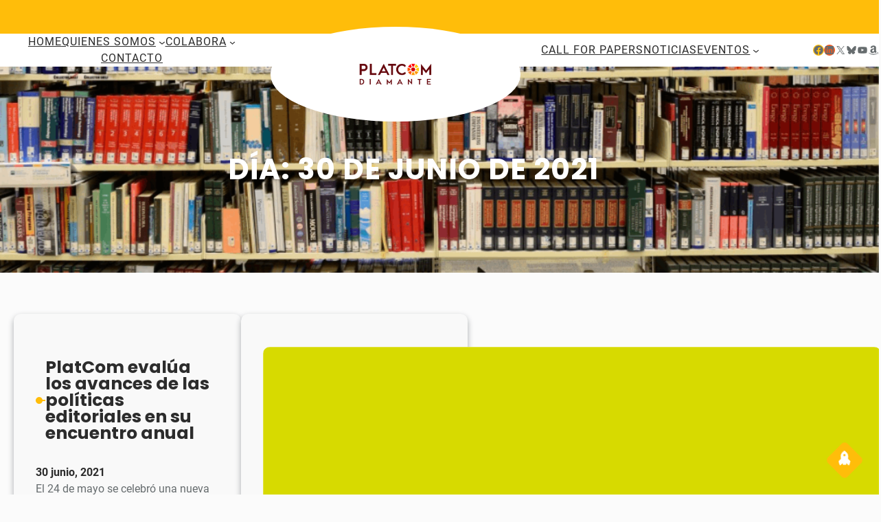

--- FILE ---
content_type: text/css
request_url: https://plataformarevistascomunicacion.org/wp-content/themes/educational-blocks/style.css?ver=dc0186c926bb63081414d75af6c03961
body_size: 35497
content:
/*
Theme Name: Educational Blocks
Theme URI: https://www.ovationthemes.com/products/free-education-wordpress-theme
Author: pewilliams
Author URI: https://www.ovationthemes.com/
Description: Educational Blocks is a tailored solution crafted especially for educators, schools, learning, training, coaching, workshops, seminars, e-learning, curriculum, tutoring, mentorship, professional development, online courses, certification, academic, skill-building or educational institutions, prioritizing simplicity and accessibility in the digital realm. This theme stands out for its clean and intuitive design, providing a user-friendly platform that empowers educators to showcase educational content without the need for technical expertise. Central to the theme’s appeal is its responsiveness, ensuring optimal viewing on diverse devices, ranging from desktops to tablets and smartphones. This adaptability guarantees accessibility for a broad audience, fostering an inclusive online learning environment. It is also cross-browser compatible, allowing your users to visit your website through the web browser of their choice and comfort. A notable feature of the Educational Blocks WordPress Theme is its robust customization options, allowing users to effortlessly personalize their websites. Whether highlighting courses, faculty profiles, or school events, the theme offers flexibility to create a unique and engaging online space that aligns seamlessly with the educational institution’s identity. Practical functionalities include dedicated sections for course listings, events, and contact details, enhancing the overall user experience. While the theme emphasizes simplicity, it provides a valuable tool for educators seeking a professional online presence. Whether establishing connections with students or sharing educational content effectively, the Educational Blocks WordPress Theme serves as a foundational and accessible solution in the ever-evolving landscape of digital education. Demo: https://trial.ovationthemes.com/education-insight/
Requires at least: 6.1
Tested up to: 6.7
Requires PHP: 5.6
Version: 2.6
License: GNU General Public License
License URI: https://www.gnu.org/licenses/gpl-3.0.en.html
Text Domain: educational-blocks
Tags: blog, education, portfolio, one-column, two-columns, custom-colors, custom-menu, custom-logo, sticky-post, threaded-comments, right-sidebar, left-sidebar, grid-layout, custom-background, rtl-language-support, featured-images, wide-blocks, editor-style, full-site-editing, block-patterns, block-styles, style-variations, template-editing, translation-ready

Educational Blocks WordPress Theme, Copyright 2024 pewilliams
Educational Blocks is distributed under the terms of the GNU GPL

*/

a{
    -webkit-transition: all .2s ease-in-out;
    transition: all .2s ease-in-out;
}
a:focus,
button:focus{
    outline: 2px solid blue;
}

/*navigation css*/
@media screen and (min-width:1000px){
    .wp-block-navigation ul li a{
        position: relative;
    } 

    .wp-block-navigation ul li a::before {
        content: "";
        background: var(--wp--preset--color--primary);
        opacity: 0;
        margin: 0 auto;
        height: 2px;
        width: 0;
        left: 0;
        right: 0;
        bottom: -2px;
        position: absolute;
        -moz-transition: width 0.5s ease-in-out, opacity 0.5s ease-in-out;
        -o-transition: width 0.5s ease-in-out, opacity 0.5s ease-in-out;
        -webkit-transition: width 0.5s ease-in-out, opacity 0.5s ease-in-out;
        transition: width 0.5s ease-in-out, opacity 0.5s ease-in-out;
    }
    .wp-block-navigation ul li a:hover::before,
    .wp-block-navigation ul li a:focus::before {
        opacity: 1;
        width: calc(100% - 3px);
    }
    .wp-block-navigation .current-menu-item a::before{
        content: "";
        position: absolute;
        opacity: 1;
        background: var(--wp--preset--color--primary);
        margin: 0 auto;
        height: 3px;
        left: 0;
        right: 0;
        top: -20px;
        width: calc(100% - 3px);
    }
    .wp-block-navigation ul li a:hover,
    .wp-block-navigation ul li a:focus,
    .wp-block-navigation .current-menu-item a,
    .wp-block-navigation ul ul li a:hover,
    .wp-block-navigation ul ul li a:focus,
    .wp-block-navigation__submenu-container .current-menu-item a{
        color: var(--wp--preset--color--primary) !important;
    }
    .wp-block-navigation .has-child .wp-block-navigation__submenu-container{  
        border-top: 2px solid var(--wp--preset--color--primary);
        border-bottom: 2px solid var(--wp--preset--color--primary);
        box-shadow: 2px 2px 8px #cfc8d8;
    }
    .wp-block-navigation ul ul li a:hover::before,
    .wp-block-navigation ul ul li a:focus::before,
    .wp-block-navigation ul ul .current-menu-item a::before {
        width: 0 !important; 
    }
    .wp-block-navigation ul ul li a{
        border-bottom: 1px solid var(--wp--preset--color--border-color);
        color: var(--wp--preset--color--primary) !important;
    }
    .wp-block-navigation ul li:last-child a{
        border-bottom: none;
    }
    .wp-block-navigation ul ul li a:hover,
    .wp-block-navigation ul ul li a:focus,
    .wp-block-navigation__submenu-container .current-menu-item a{
        background-color: var(--wp--preset--color--primary-light) !important;
    }
}
.wp-block-navigation ul ul{
    padding: 0 !important;
}
.wp-block-navigation__responsive-container.is-menu-open .wp-block-navigation__responsive-container-content .wp-block-page-list,
.wp-block-navigation__responsive-container.is-menu-open .wp-block-navigation__responsive-container-content .wp-block-navigation__container{
    width: 100%;
    border: 1px solid var(--wp--preset--color--border-color);
    border-top-color: var(--wp--preset--color--primary);
    border-bottom-color: var(--wp--preset--color--primary);
}
.wp-block-navigation__responsive-container.is-menu-open li a,
.wp-block-navigation__responsive-container.is-menu-open li li a,
.wp-block-navigation__responsive-container.is-menu-open li li:last-child a{
    border-bottom: 1px solid var(--wp--preset--color--border-color);
}
.wp-block-navigation__responsive-container.is-menu-open li:last-child a{
    border-bottom: none;
}
.wp-block-navigation__responsive-container.is-menu-open li a:hover,
.wp-block-navigation__responsive-container.is-menu-open li a:focus,
.wp-block-navigation__responsive-container.is-menu-open li.current-menu-item a{
    background-color: var(--wp--preset--color--primary-light) !important;
    color: var(--wp--preset--color--primary) !important;
}
.wp-block-navigation .wp-block-navigation__submenu-icon{
    background: transparent;
}
@media screen and (max-width:999px) {
    .wp-block-navigation__responsive-container,
    .wp-block-navigation__responsive-container .wp-block-navigation__responsive-container-content{
        display: none;
    }

    .wp-block-navigation__responsive-container-close svg,
    .wp-block-navigation__responsive-container-open svg{
        width: 26px;
        height: 26px;
    }
    
    .wp-block-navigation__responsive-container-open svg{
        fill: var(--wp--preset--color--heading);
    }
    .wp-block-navigation__responsive-container-close svg{
        fill: var(--wp--preset--color--black);
    }

    .wp-block-navigation__responsive-container-close{
        top: 0;
        right: 20px;
    }

    .wp-block-navigation__responsive-container-open:not(.always-shown){
        display: block;
    }

    .wp-block-navigation__responsive-container:not(.hidden-by-default):not(.is-menu-open) {
        display: none; 
    }

    .wp-block-navigation:not(.has-background) .wp-block-navigation__responsive-container.is-menu-open{
        background-color: var(--wp--preset--color--white);
    }

    .wp-block-navigation__responsive-container.is-menu-open .wp-block-navigation__responsive-container-content{
        padding: 1.5em;
        padding-top: 2.5rem;
    }

    .wp-block-navigation .wp-block-navigation__responsive-container-content ul.wp-block-navigation__container {
        width: 100%;
        gap: 0 !important;
        border-bottom: none;
    }
    .wp-block-navigation .wp-block-navigation__responsive-container-content ul.wp-block-navigation__container li.wp-block-navigation-item {
        width: 100%;
        gap: 0 !important;
        border: none !important;
    }
    .wp-block-navigation .wp-block-navigation__responsive-container-content ul.wp-block-navigation__container li.wp-block-navigation-item a {
        width: calc( 100% - 48px );
        padding: 12px 24px 12px;
        line-height: 30px;
        text-align: left;
    }

    /*
    * Submenu Css
    */
    .wp-block-navigation .wp-block-navigation__responsive-container-content ul.wp-block-navigation__container li.wp-block-navigation-item ul.wp-block-navigation__submenu-container {
        width: 100%;
        gap: 0;
        margin: 0;
        padding: 0;
        box-shadow: none;
    }
    .wp-block-navigation .wp-block-navigation__responsive-container-content ul.wp-block-navigation__container li.wp-block-navigation-item ul.wp-block-navigation__submenu-container li.wp-block-navigation-item a{
        gap: 3px;
        font-weight: 300 !important;
    }
    .wp-block-navigation .wp-block-navigation__responsive-container-content ul.wp-block-navigation__container li.wp-block-navigation-item ul.wp-block-navigation__submenu-container li.wp-block-navigation-item a:before {
        content: '--';
    }
}
.wp-block-image img{
    vertical-align: middle;
}

.pos-relative{
    position: relative;
}

form {
    position: relative;
}

input[type="text"],
input[type="email"],
input[type="url"],
input[type="password"],
input[type="search"],
input[type="number"],
input[type="tel"],
input[type="range"],
input[type="date"],
input[type="month"],
input[type="week"],
input[type="time"],
input[type="datetime"],
input[type="datetime-local"],
input[type="color"],
textarea,
select {
    width: 100%;
    margin: 0;
    padding: 10px 15px;
    border: 1px solid var(--wp--preset--color--border-color);
    outline: 0;
    resize: none;
    line-height: 20px;
    background: none;
    color: var(--wp--preset--color--foreground);
    font-weight: 400;
    -webkit-box-sizing: border-box;
    -moz-box-sizing: border-box;
    box-sizing: border-box;
}
select option{
    background: var(--wp--preset--color--base);
    color: var(--wp--preset--color--foreground);
}
select {
    -webkit-appearance: none;
    -moz-appearance: none;
    appearance: none;
}
select::-ms-expand {
    display: none; /* hide the default arrow in ie10 and ie11 */
}

input[type="text"]:focus,
input[type="email"]:focus,
input[type="url"]:focus,
input[type="password"]:focus,
input[type="search"]:focus,
input[type="number"]:focus,
input[type="tel"]:focus,
input[type="range"]:focus,
input[type="date"]:focus,
input[type="month"]:focus,
input[type="week"]:focus,
input[type="time"]:focus,
input[type="datetime"]:focus,
input[type="datetime-local"]:focus,
input[type="color"]:focus,
textarea:focus,
select:focus {
    border-color: var(--wp--preset--color--primary);
}

button,
html input[type="button"],
input[type="reset"],
input[type="submit"] {
    -webkit-appearance: button;
    -moz-appearance: button;
    appearance: button;
    cursor: pointer;
    border: none;
    outline: none;
    padding: 12px 20px;
    -webkit-transition: all 0.3s ease-in-out;
    transition: all 0.3s ease-in-out;
    background-color: var(--wp--preset--color--primary);
    border-radius: 0;
}
html input[type="button"],
input[type="reset"],
input[type="submit"] {
    text-align: center;
    letter-spacing: 2px;
}

.wpcf7-form label {
    display: block;
    text-transform: uppercase;
    font-size: 12px;
    margin: 0 0 8px;
    color: var(--wp--preset--color--foreground);
    font-weight: 700;
}

.form-group {
    margin-bottom: 30px;
}

.form-group p{
    margin: 0;
}

.form-group.half {
    width: 48%;
    margin-right: 4%;
    float: left;
}

.form-group.half.last {
    margin-right: 0;
}

.form-group.third {
    width: 32%;
    margin-right: 2%;
    float: left;
}

.form-group.third.last {
    margin-right: 0;
}
/*sidebar css*/
.sidebar-box,.inner-post-box{
    position: relative;
    box-shadow: 0px 4px 9px var(--wp--preset--color--sidebar-shadow-color);
}
.sidebar-heading{
    display: table;
    position: absolute;
    left: 0;
    right: 0;
    top: -25px;
    width: auto;
}
.sidebar-post-title{
    margin-block-start: 10px;
    margin-block-end: 0;
}
.sidebar-box .wp-block-page-list  ul li{
    list-style: square;
}
.sidebar-box .wp-block-archives-list li ,
.sidebar-box .wp-block-categories-list li,
.sidebar-box .wp-block-page-list li{
    list-style: circle;

}
.sidebar-box .wp-block-archives-list li::marker,
.sidebar-box .wp-block-categories-list li::marker,
.sidebar-box .wp-block-page-list li::marker{
    color: var(--wp--preset--color--primary);
}
.sidebar-box .wp-block-archives-list,.sidebar-box .wp-block-categories-list{
    padding-left: 20px;
}
.sidebar-box ul li a{
    text-decoration: none;
}
.sidebar-box .wp-block-tag-cloud a{
    background: var(--wp--preset--color--primary-light);
    color: var(--wp--preset--color--black);
}
.sidebar-box .wp-block-tag-cloud a:hover{
    background: var(--wp--preset--color--background);
    color: var(--wp--preset--color--primary);
}
/*post css*/
.post-title{
    position: relative;
}
.post-title .wp-block-separator{
    width: 57px !important;
}
.post-title .wp-block-separator:after{
    position: absolute;
    content: "";
    width: 10px;
    height: 10px;
    border-radius: 10px;
    background: var(--wp--preset--color--primary);
    top: 0;
    bottom: 0;
    margin: auto;
}
.archieve-readmore .wp-block-separator{
    width: 20px !important;
}
/*comment*/
.wp-block-comments{
    padding: 20px;
    border: 1px solid var(--wp--preset--color--border-color);
}
.wp-block-comment-template li .wp-block-columns{
    border: 1px solid var(--wp--preset--color--border-color);
    padding: 20px;
}
.wp-block-avatar img{
    border: 1px solid var(--wp--preset--color--border-color);
    padding: 2px;
}
.wp-block-post-comments-form textarea{
    background: var(--wp--preset--color--section-bg);
}
/*pagination*/
.wp-block-query-pagination-numbers .page-numbers{
    padding: var(--wp--preset--spacing--20);
    line-height: 1;
    text-decoration: none;
    color:var(--wp--preset--color--primary);
}
.wp-block-query-pagination-numbers .page-numbers.current{
    background-color: var(--wp--preset--color--primary);
    color: var(--wp--preset--color--white) !important;
}
.wp-block-query-pagination-numbers .page-numbers:hover{
    color:var(--wp--preset--color--heading);
}
.wp-block-query-pagination-next, .wp-block-query-pagination-previous{
    background-color: var(--wp--preset--color--primary);
    font-size: var(--wp--preset--font-size--small);
    line-height: 1;
    padding: 10px;
    color: var(--wp--preset--color--white);
    text-decoration: none;
}
.wp-block-query-pagination-next:hover, .wp-block-query-pagination-previous:hover{
    color: var(--wp--preset--color--background);
    background-color: var(--wp--preset--color--heading);
}

/*woocommerce*/
.wp-block-group.woocommerce.product{
    margin-block-start: 0;
}
.wc-block-product,
.wc-block-grid__product,
.woocommerce .products li,
.wp-block-woocommerce-related-products li,
.products-block-post-template li{
    text-align: center;
    padding: 10px !important;
    background: var(--wp--preset--color--section-bg);
}
.wc-block-grid__product{
    margin: 0 10px;
}
a.wc-block-grid__product-link,.wc-block-grid__product-image,.wc-block-grid__products .wc-block-grid__product-image img {
    width: 100%;
}
.wc-block-components-product-rating__stars,.wc-block-grid__product-rating,.woocommerce .star-rating {
    margin: 0 auto 0.5em;
    color: #f4bc16;
}
.wc-block-components-product-rating__stars::before,.wc-block-grid__product-rating .star-rating:before{
    color: #cfc8d8;
}
.woocommerce span.onsale,.wc-block-grid .wc-block-grid__product-onsale, .wc-block-grid__product-image .wc-block-grid__product-onsale{
    background-color: var(--wp--preset--color--primary);
    color: var(--wp--preset--color--white);
    padding: 0;
    border-radius: 0px;
    margin: 5px !important;
    min-height: 8px;
    line-height: 26px;
    min-width: 60px;
}
nav.woocommerce-MyAccount-navigation ul li {
    background: var(--wp--preset--color--primary);
    border: 1px solid;
    border-color: var(--wp--preset--color--primary);
    padding: 12px!important;
    margin-bottom: 10px;
}
av.woocommerce-MyAccount-navigation ul li a{
    color: var(--wp--preset--color--white);
}
nav.woocommerce-MyAccount-navigation ul li:hover {
    background: var(--wp--preset--color--heading);
    border-color: var(--wp--preset--color--heading);
}
nav.woocommerce-MyAccount-navigation ul li:hover a{
    color: var(--wp--preset--color--background);
}
.woocommerce ul.products li.product .button{
    padding: var(--wp--preset--spacing--30);
    border-radius: 30px;
}
.woocommerce a.added_to_cart,
.added_to_cart.wc-forward{
    background-color: var(--wp--preset--color--primary);
    color: var(--wp--preset--color--white);
    border-radius: 0;
    padding: var(--wp--preset--spacing--30);
    text-decoration: none;
    display: inline-block;
    
}
.added_to_cart.wc-forward{
    margin-left: 10px;
}
.wc-block-components-product-badge{
    box-shadow: 2px 2px 0 0 var(--wp--preset--color--heading);
    border-radius: 0 !important;
    border: solid 2px var(--wp--preset--color--heading) !important;
    padding: 5px 8px !important;
}
.wc-block-grid__product .wc-block-grid__product-title,.wc-block-components-product-name,h2.woocommerce-loop-product__title,.woocommerce-Tabs-panel h2{
  font-size: 18px !important;
  font-weight: bold;
}
.woocommerce #review_form #respond textarea{
   background: var(--wp--preset--color--section-bg);
    border: 1px solid var(--wp--preset--color--border-color);
}
.woocommerce-Tabs-panel--reviews,.wc-block-checkout__form,.woocommerce-Tabs-panel--description{
    padding: 20px !important;
    border: 1px solid var(--wp--preset--color--border-color);
}
.wc-block-checkout__form, .wp-block-woocommerce-checkout-order-summary-block,.wc-block-checkout__actions_row a:hover{
    color: var(--wp--preset--color--heading);
}
.wc-block-components-sidebar-layout.wc-block-cart{
    padding-top: 30px;
}
.wc-block-cart{
    border: 1px solid var(--wp--preset--color--border-color);
    padding: 30px;
    border-radius: 10px;
    color: var(--wp--preset--color--heading);
}
.is-large.wc-block-cart .wc-block-cart-items td:after ,.is-large.wc-block-cart .wc-block-cart-items:after {
    border-color: transparent;
}
.wc-block-cart .wc-block-cart-items th,.wp-block-woocommerce-cart-order-summary-block .wc-block-cart__totals-title{
    padding: 10px !important;
}
.wc-block-cart table.wc-block-cart-items{
    margin: 0 !important;
}
.wp-block-woocommerce-cart .wc-block-cart-items,.wc-block-cart-items__header,.wp-block-woocommerce-checkout-order-summary-block,.wp-block-woocommerce-cart-order-summary-block,.woocommerce-Tabs-panel--description,.is-large.wc-block-cart .wc-block-cart-items{
    border: 1px solid var(--wp--preset--color--border-color);
}
.wc-block-components-totals-wrapper:after{
    border-color:  var(--wp--preset--color--border-color);
    opacity: 1 !important;
}
.wc-block-cart__submit-container a{
    margin-top: 15px;
}
.wc-block-checkout__actions_row a{
    color: var(--wp--preset--color--primary);
}
.wc-block-checkout__actions_row a:hover{
    color: var(--wp--preset--color--heading);
}
.wp-block-woocommerce-cart.alignwide, .wp-block-woocommerce-checkout.alignwide.wc-block-checkout {
    margin-right: auto !important;
    margin-left: auto !important;
}
.wc-block-components-sidebar-layout .wc-block-components-main {
    padding-right: 0 !important;
}
.wc-block-components-notice-banner>.wc-block-components-notice-banner__content .wc-forward:hover {
    background: transparent;
}
@media screen and (max-width:999px){
    .woocommerce-page.search .wp-block-woocommerce-product-template,
    .woocommerce-page .products-block-post-template,
    .wp-block-woocommerce-related-products .wp-block-post-template{
        grid-template-columns: repeat(2, minmax(0, 1fr)) !important;
    }
    .woocommerce-page .wp-block-query-title{
        font-size: 30px !important;
    }
    .wc-block-components-totals-wrapper{
        padding: 16px 22px;
    }
    .wc-block-cart{
        padding: 0;
        border: none;
    }
    .wc-block-components-sidebar-layout.wc-block-cart{
        padding-top: 0;
    }
}
@media screen and (max-width:600px){
    .woocommerce-page.search .wp-block-woocommerce-product-template,
    .woocommerce-page .products-block-post-template,
    .wp-block-woocommerce-related-products .wp-block-post-template{
        grid-template-columns: 1fr !important;
    }
    .single-product .wp-block-woocommerce-product-meta .wp-block-group{
        display: block !important;
    }
    .woocommerce-page .wp-block-query-title{
        font-size: 25px !important;
    }
    .wp-block-woocommerce-cart:where(:not(.alignleft):not(.alignright):not(.alignfull)){
        max-width: 90% !important;
    }
}
/* scroll top */
p.scroll-top {
    position: absolute;
}
.scroll-top::before{
    font-size: 20px;
    cursor: pointer;
    background: var(--wp--preset--color--primary); 
    color: var(--wp--preset--color--white);
    font-family: "Font Awesome 5 Free";
    font-weight: 600;
    content: '\f135'; 
    position: fixed;
    bottom: 30px;
    right: 30px;
    width: 40px;
    height: 40px;
    transform: rotate(-45deg);
    display: flex;
    align-items: center;
    justify-content: center;
    border-radius: 6px;
    z-index: 99;
}

.scroll-top:hover::before {
    background: var(--wp--preset--color--white) !important;
    color: var(--wp--preset--color--primary);
}
/*header*/
.top-links a{
    text-decoration: none;
}
.logo-block{
    position: relative;
}
.logo-box{
    position: absolute;
    z-index: 99;
    left: 0;
    right: 0;
    top: -34px;
    width: 50%;
    margin: auto;
}
.menu-header .wp-block-social-links:not(.is-style-logos-only) .wp-social-link-facebook{
    background-color: var(--wp--preset--color--primary);
}
.menu-header .wp-block-social-links:not(.is-style-logos-only) .wp-social-link-twitter{
    background-color: var(--wp--preset--color--ternary);
}
.menu-header .wp-block-social-links:not(.is-style-logos-only) .wp-social-link-linkedin{
    background-color: var(--wp--preset--color--secondary);
}
.menu-header .wp-block-social-links:not(.is-style-logos-only) .wp-social-link-pinterest{
    background-color: var(--wp--preset--color--fourth);
}
/*banner*/
.banner-image-cover img,.popular-course-box img,.about-img-box img,.event-box img{
    width: 100%;
}
.banner-content h3{
    width: 50%;
}
.banner-content p{
    width: 70%;
}
/*service sec*/
.service-section,.event-img,.testimonial-img{
    position: relative;
}
.service-box{
    position: absolute;
    top: -129px;
    left: 0;
    right: 0;
    z-index: 999;
}
/*popular courses*/
.section-heading:before {
    content: "";
    background-color: var(--wp--preset--color--sidebar-shadow-color);
    width: 15%;
    height: 1px;
    display: block;
    margin: 0px auto;
    position: relative;
    top: 63px
}
.section-heading:after {
    content: "";
    background-color: var(--wp--preset--color--primary);
    width: 60px;
    height: 3px;
    display: block;
    margin: 4px auto;
    position: absolute;
    left: 50%;
    transform: translateX(-50%);
}
.popular-course-box{
    box-shadow: 0 0 5px 3px #eceff1;
}
/*event*/
.event-info{
    width: 75%;
}
.event-date-box{
    position: absolute;
    left: 20px;
    top: 20px;
}
.event-box .wp-block-image{
    margin: 0;
}
/*featured*/
.featured-text{
    width: 40%;
    margin: 30px auto;
}
.featured-box-inner.wp-block-cover .wp-block-cover__inner-container{
    position: absolute;
    bottom: 0;
}
.featured-img-box .alignright{
    margin-inline-start: 0 !important;
}
/*testimonial*/
.profit-img{
    padding: 0 !important;
}
.profit-img .wp-block-cover .wp-block-cover__inner-container{
    height: 700px;
}
.testimonial-box{
    opacity: 0.7;
}
.testimonial-upper-box{
    position: absolute;
    z-index: 999;
    top: 25%;
    left: 12%;
    width: 30%;
}
/*latest news*/
.blog-info {
    margin: 10px auto 0;
    width: 70%;
}

/*footer*/
.home-footer-class{
    margin-block-start: 0;
}
.copyright-text a:hover,.footer-widgets li:hover,.footer-widgets li:hover a{
    color: var(--wp--preset--color--primary) !important;
}
.footer-widgets li a{
    text-decoration: none;
}
.footer-widgets h1, .footer-widgets h2, .footer-widgets h3, .footer-widgets h4, .footer-widgets h5, .footer-widgets h6 {
    display: inline-block;
    border-bottom: 10px solid;
    border-image-slice: 1;
    border-width: 2px;
    padding-bottom: 10px !important;
    border-image-source: linear-gradient(to right, var(--wp--preset--color--primary) 50%, #2c2c2c 50%);
}
.footer-widgets .footer-site-title{
    border-bottom: none;
    padding-bottom: 0 !important;
}
.footer-widgets .wp-block-list{
    padding-left: 20px;
}
.footer-widgets .wp-block-list li{
    margin-bottom: 20px;
}
.footer-widgets .wp-block-list li:last-child{
    margin-bottom: 0;
}
/* --- Block Media Quries
-------------------------------------------------------- */
/* --- > Media Queries
-------------------------------------------------------- */
/* --- > 781px
-------------------------------------------------------- */
/* --- Inner Pages Media Quries
-------------------------------------------------------- */
@media screen and (max-width:999px) {
    .blog-section .wp-block-post-template,
    .post-grid-layout.wp-block-post-template{
        grid-template-columns: repeat(2, minmax(0, 1fr)) !important;
    }
    .inner-cover-img h2,.without-cover-img h2{
        font-size: 30px !important;
    }
    
}
@media screen and (max-width: 999px) and (min-width: 782px){
    .page-template-blog-right-sidebar .wp-block-post-template,
    .page-template-blog-left-sidebar .wp-block-post-template,
    .search-results .wp-block-post-template{
        grid-template-columns: 1fr !important;
    }
    .sidebar-col,.post-col{
        flex-basis: 50% !important;
    }
    .page-sidebar-col{
        flex-basis: 40% !important;
    }
    .page-text-col{
        flex-basis: 60% !important;
    }
}
@media screen and (max-width:781px){
    .post-title .wp-block-separator{
        width: 30px !important;
    }
    .post-title h4{
        font-size: 21px;
    }
    .archieve-meta time ,.archieve-meta .wp-block-post-author-name{
        font-size: 13px !important;
    }
}
@media screen and (max-width:767px){
    .post-grid-layout.wp-block-post-template,
    .page-template-blog-right-sidebar .wp-block-post-template,
    .page-template-blog-left-sidebar .wp-block-post-template,
    .blog-section .wp-block-post-template,
    .search-results .wp-block-post-template{
        display: block !important;
    }
    .post-grid-layout.wp-block-post-template li,
    .page-template-blog-right-sidebar .wp-block-post-template li,
    .page-template-blog-left-sidebar .wp-block-post-template li,
    .blog-section .wp-block-post-template li,
    .search-results .wp-block-post-template li{
        margin-bottom: 30px;
    }
    .post-grid-layout.wp-block-post-template li:last-child,
    .page-template-blog-right-sidebar .wp-block-post-template li:last-child,
    .page-template-blog-left-sidebar .wp-block-post-template li:last-child,
    .blog-section .wp-block-post-template li:last-child,
    .search-results .wp-block-post-template li:last-child{
        margin-bottom: 0;
    }
    .inner-cover-img h2,.without-cover-img h2{
        font-size: 25px !important;
        text-align: center !important;
    }
    .error-heading{
        font-size: 110px !important;
    }
}
@media screen and (max-width:1765px) and (min-width: 782px){
    .logo-box{
        width: 65%;
    } 
    .event-info{
        width: 80%;
    }
}
@media screen and (max-width:1617px) and (min-width: 782px){
    .logo-box{
        width: 65%;
    } 
    .inner-menu-header{
        gap: 5px !important;
    }
    .inner-menu-header nav ul,.event-box .wp-block-columns{
        gap: 10px !important;
    }
    .inner-menu-header nav ul li a{
        letter-spacing: 1px;
    }

}
@media screen and (max-width:1564px) and (min-width: 782px){
    .top-info{
        flex-basis: 70% !important;
    }
    .event-info{
        width: 95%;
    }
    .course-teacher,.popular-course-info p,.event-text{
        font-size: 12px !important;
    }
    .event-text,.event-box h6,.event-box .wp-block-buttons{
        margin-top: 10px;
    }
    .banner-content h3 {
        width: 60%;
    }
    .blog-info {
        width: 80%;
    }
}
@media screen and (max-width:1340px) and (min-width: 782px){
    .logo-box {
        width: 95%;
    }
    .banner-content h3 {
        width: 80%;
    }
    .popular-course-upper{
        display: grid !important;
        grid-template-columns: repeat(2, 1fr);
    }
    .course-teacher,.popular-course-info p,.event-box h6{
        font-size: 15px !important;
    }
    .about-text,.event-date-box p,.event-info p{
        font-size: 10px !important;
    }
    .event-head{
        flex-basis: 25% !important;
    }
    .event-info,.blog-info {
        width: 100%;
    }
    .event-content .wp-block-buttons a{
        padding: 2px 6px !important;
        font-size: 12px;
    }
    .event-text, .event-box h6, .event-box .wp-block-buttons {
        margin-top: 1px;
    }
    .date-num{
        font-size: 18px !important;
    }
    .event-date-box{
        padding: 5px !important;
        left: 10px;
        top: 10px;
    }
    .event-date-box p,.blog-info{
        margin-top: 0 !important;
    }
    .event-info .wp-block-columns{
        gap: 2px !important;
    }
    .event-box h6 {
        font-size: 12px !important;
    }
    .event-text{
        font-size: 9px !important;
    }
    .testimonial-upper-box{
        width: 50%;
    }
    .blog-info .wp-block-columns{
        gap: 5px !important;
    }
}
@media screen and (max-width:999px){
    .nav-block-right,.banner-content{
        flex-basis: 40% !important;
    }
    .social-block{
        flex-basis: 60% !important;
    }
    .nav-block-right nav{
        justify-content: right !important;
    }
    .blog-info {
        margin: 10px auto 0 !important;
        width: 70%;
    }
    .footer-widgets .wp-block-columns{
        flex-wrap: wrap !important;
    }
    .footer-widgets .wp-block-column{
        flex-basis: 48% !important;
    }
}
@media screen and (max-width:781px) {
    .blog-info .wp-block-columns,.featured-box-inner .wp-block-columns,.event-info .wp-block-columns,.about-img-box .wp-block-columns,.top-info .wp-block-columns, .inner-menu-header, .inner-menu-header .wp-block-columns,.popular-course-info .wp-block-columns{
        flex-wrap: nowrap !important;
    }
    .event-content{
        padding: var(--wp--preset--spacing--60);
    }
    .inner-upper-header{
        gap: 0 !important;
    }
    .logo-box{
        position: static;
        width: 100%;
        padding: 0 0 !important;
    }
    .wp-block-columns:not(.is-not-stacked-on-mobile)>.wp-block-column.nav-block-left,.wp-block-columns:not(.is-not-stacked-on-mobile)>.wp-block-column.nav-block-right{
        flex-basis: 15% !important;
    }
    .nav-block-right nav {
        justify-content: center !important;
    }
    .social-block .wp-block-social-links{
        gap: 24px !important;
    }
    .service-section{
        padding-bottom: 0 !important;
        text-align: center;
    }
    .service-box {
        position: static;
    }
    .service-info-box{
        display: grid !important;
        grid-template-columns: repeat(2, 1fr);
    }
    .service-section h3{
        text-align: center !important;
    }
    .wp-block-columns:not(.is-not-stacked-on-mobile)>.wp-block-column.teacher-img{
        flex-basis: 20% !important;
    }
    .event-info{
       width: 60%; 
    }
    .featured-text,.testimonial-upper-box{
        width: 50%;
    }
    .blog-info {
        width: 95%;
    }
    .section-heading:before{
        width: 25% !important;
    }
}
@media screen and (max-width:600px){
    .top-info .wp-block-columns,.inner-menu-header{
        flex-wrap: wrap !important;
    }
    .header-details .is-layout-flex,.social-block ul{
        justify-content: center !important;
    }
    .wp-block-columns:not(.is-not-stacked-on-mobile)>.wp-block-column.logo-block{
        flex-basis: 77% !important;
    }
    .copyright-text{
        display: grid !important;
    }
    .copyright-text p{
        text-align: center;
    }
    .banner-image-cover img{
        object-position: 37% 50% !important;
    }
    .banner-content h1{
        font-size: 40px !important;
    }
    .banner-content h3{
        width: 60%;
        font-size: 20px !important;
    }
    .banner-content p{
        font-size: 12px;
    } 
    .section-heading:before,.section-heading:after{
        display: none;
    }
    .event-info{
       width: 70%; 
    }
}
@media screen and (max-width:575px){
    .banner-image-cover img{
        display: none;
    }
    .banner-image-cover{
        min-height: 500px !important;
        background-color: var(--wp--preset--color--primary);
    }
}
@media screen and (max-width:500px){
    .service-info-box{
        grid-template-columns: repeat(1, 1fr);
    }
    .event-info{
       width: 100%; 
    }
    .featured-text, .testimonial-upper-box{
        width: 80%;
    }
    .testimonial-upper-box{
        position: static;
    }
    .profit-img .wp-block-cover .wp-block-cover__inner-container{
        height: auto;
    }
    .section-heading,.about-content h2,.event-head h2{
        font-size: 35px;
    }
    .course-count p{
        font-size: 13px !important;
    }
    .popular-course-info .course-count{
        gap: 6px !important;
    }
    .event-content {
        padding: var(--wp--preset--spacing--40);
        padding-right: var(--wp--preset--spacing--40) !important;
    }
}
@media screen and (max-width:425px){
    .featured-box-inner{
        min-height: 320px !important;i
    }
    .featured-box-inner h6{
        font-size: 16px !important;
    }
}

--- FILE ---
content_type: text/javascript
request_url: https://plataformarevistascomunicacion.org/wp-content/themes/educational-blocks/assets/js/script.js?ver=1.0.0
body_size: 434
content:
(function ($) {
  
  var scroll = $(window).scrollTop();
  var scrollup = $('.scroll-top');
  /*------------------------------------------------
              Scroll Top
  ------------------------------------------------*/
  scrollup.click(function () {
    $('html, body').animate({
      scrollTop: '0px'
    }, 800);
    return false;
  });
  $(window).scroll(function () {
    var scroll = $(window).scrollTop();
    if (scroll >= 200) {
      scrollup.fadeIn();
    } else {
      scrollup.fadeOut();
    }
  });

})(jQuery);
